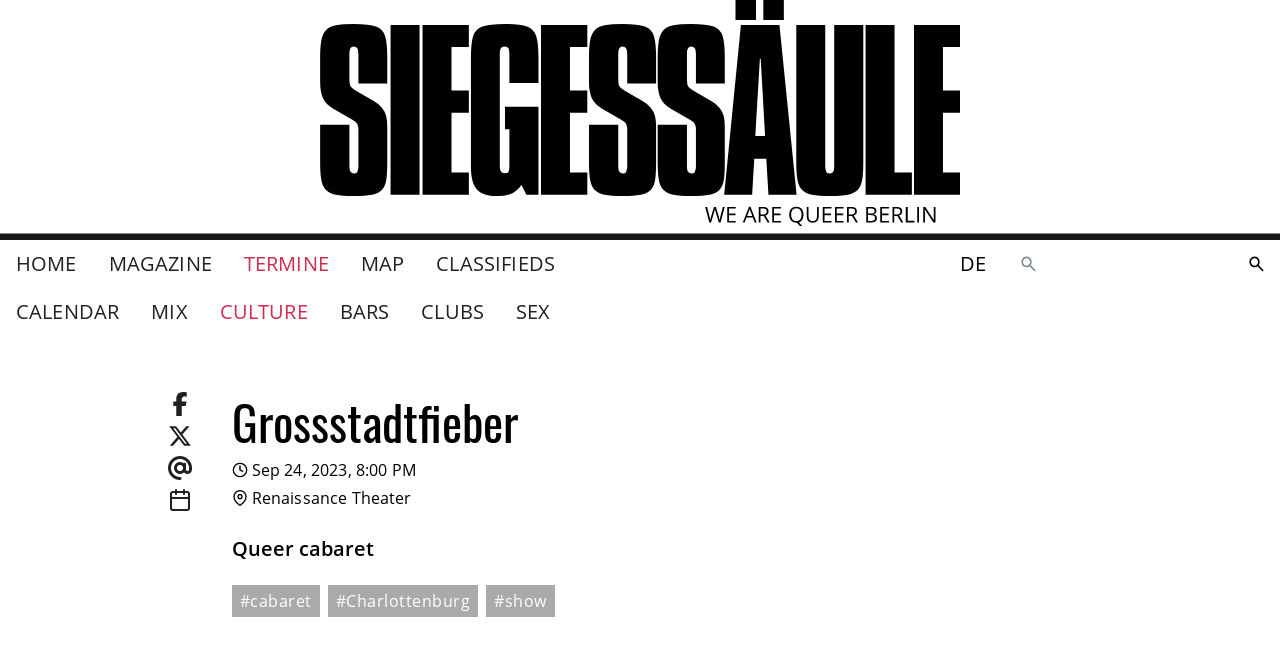

--- FILE ---
content_type: text/css
request_url: https://www.siegessaeule.de/client/Badge-9878379b.css
body_size: -156
content:
span.svelte-11kihq6{color:white;background-color:#d32b4e;background-color:var(--theme-primary-color);padding:0.125rem 0.5rem 0.125rem 0.5rem;border-radius:50000px}


--- FILE ---
content_type: text/css
request_url: https://www.siegessaeule.de/client/ArticleTeaserMedium-ae6fe220.css
body_size: 87
content:
h4.svelte-arz1h4{margin-bottom:0}
.ui.svelte-1l0nmop.svelte-1l0nmop.svelte-1l0nmop{background-color:#6dedaf;background-color:var(--theme-secondary-color)}a.svelte-1l0nmop.svelte-1l0nmop.svelte-1l0nmop{-webkit-text-decoration:none;text-decoration:none;display:block;width:100%;position:relative;background-size:cover;background-position:center}a.svelte-1l0nmop>div.svelte-1l0nmop.svelte-1l0nmop{position:relative;padding-bottom:100%}a.svelte-1l0nmop>div.svelte-1l0nmop>div.svelte-1l0nmop{position:absolute;top:0;bottom:0;left:0;right:0}.overlay.svelte-1l0nmop.svelte-1l0nmop.svelte-1l0nmop{background:linear-gradient(
    0deg,
    rgba(0, 0, 0, 0.5),
    rgba(0, 0, 0, 0.4) 60%,
    rgba(0, 0, 0, 0.1) 80%,
    rgba(0, 0, 0, 0) 100%
  );color:#ffffff;color:var(--theme-text-color);position:absolute;top:0;bottom:0;left:0;right:0;padding:16px;display:flex;flex-flow:column nowrap;justify-content:flex-end}.update-badge.svelte-1l0nmop.svelte-1l0nmop.svelte-1l0nmop{margin-bottom:auto}


--- FILE ---
content_type: application/javascript
request_url: https://www.siegessaeule.de/client/ContentPageImageNarrow.b57203af.js
body_size: 1124
content:
import{a as n,b as a,S as t,c,i as r,s as o,d as i,e as s,K as f,o as e,q as u,r as l,v as $,u as v,t as g,m,f as p,h,C as d,z as E,j as I,k as D,l as V,D as y,A as C,n as F,p as G,E as R,B as P,F as A}from"./client.c67d73eb.js";import{n as N,P as O,I as j}from"./ContentPageRelatedLinks.70555cdc.js";function w(n,a,t){return a=i(a),s(n,B()?Reflect.construct(a,t||[],i(n).constructor):a.apply(n,t))}function B(){try{var n=!Boolean.prototype.valueOf.call(Reflect.construct(Boolean,[],(function(){})))}catch(n){}return(B=function(){return!!n})()}function T(n){var a,t,c,r,o,i,s,f,u,l,v,N;return i=new O({props:{image:n[1]}}),{c:function(){a=p("div"),t=p("div"),c=h(),r=p("div"),o=p("figure"),d(i.$$.fragment),s=h(),f=p("figcaption"),u=E(n[0]),l=h(),v=p("div"),this.h()},l:function(e){a=I(e,"DIV",{class:!0});var $=D(a);t=I($,"DIV",{}),D(t).forEach(m),c=V($),r=I($,"DIV",{});var g=D(r);o=I(g,"FIGURE",{class:!0});var p=D(o);y(i.$$.fragment,p),s=V(p),f=I(p,"FIGCAPTION",{class:!0});var h=D(f);u=C(h,n[0]),h.forEach(m),p.forEach(m),g.forEach(m),l=V($),v=I($,"DIV",{}),D(v).forEach(m),$.forEach(m),this.h()},h:function(){F(f,"class","content"),F(o,"class","cover"),F(a,"class","container layout-2-8-2")},m:function(n,$){e(n,a,$),G(a,t),G(a,c),G(a,r),G(r,o),R(i,o,null),G(o,s),G(o,f),G(f,u),G(a,l),G(a,v),N=!0},p:function(n,a){var t={};2&a&&(t.image=n[1]),i.$set(t),(!N||1&a)&&P(u,n[0])},i:function(n){N||(g(i.$$.fragment,n),N=!0)},o:function(n){$(i.$$.fragment,n),N=!1},d:function(n){n&&m(a),A(i)}}}function U(n){var a,t,c,r,o,i,s,f,u,l,v,N,w,B,T,U;return s=new O({props:{image:n[1]}}),l=new j({props:{image:n[1]}}),{c:function(){a=p("div"),t=p("div"),c=h(),r=p("div"),o=p("figure"),i=p("figure"),d(s.$$.fragment),f=h(),u=p("figcaption"),d(l.$$.fragment),v=h(),N=p("figcaption"),w=E(n[0]),B=h(),T=p("div"),this.h()},l:function(e){a=I(e,"DIV",{class:!0});var $=D(a);t=I($,"DIV",{}),D(t).forEach(m),c=V($),r=I($,"DIV",{});var g=D(r);o=I(g,"FIGURE",{class:!0});var p=D(o);i=I(p,"FIGURE",{});var h=D(i);y(s.$$.fragment,h),f=V(h),u=I(h,"FIGCAPTION",{class:!0});var d=D(u);y(l.$$.fragment,d),d.forEach(m),h.forEach(m),v=V(p),N=I(p,"FIGCAPTION",{class:!0});var E=D(N);w=C(E,n[0]),E.forEach(m),p.forEach(m),g.forEach(m),B=V($),T=I($,"DIV",{}),D(T).forEach(m),$.forEach(m),this.h()},h:function(){F(u,"class","license"),F(N,"class","content"),F(o,"class","cover"),F(a,"class","container layout-2-8-2")},m:function(n,$){e(n,a,$),G(a,t),G(a,c),G(a,r),G(r,o),G(o,i),R(s,i,null),G(i,f),G(i,u),R(l,u,null),G(o,v),G(o,N),G(N,w),G(a,B),G(a,T),U=!0},p:function(n,a){var t={};2&a&&(t.image=n[1]),s.$set(t);var c={};2&a&&(c.image=n[1]),l.$set(c),(!U||1&a)&&P(w,n[0])},i:function(n){U||(g(s.$$.fragment,n),g(l.$$.fragment,n),U=!0)},o:function(n){$(s.$$.fragment,n),$(l.$$.fragment,n),U=!1},d:function(n){n&&m(a),A(s),A(l)}}}function b(n){var a,t,c,r,o,i=[U,T],s=[];function p(n,t){return 2&t&&(a=null),null==a&&(a=!(!n[1]||!N(n[1]))),a?0:n[1]?1:-1}return~(t=p(n,-1))&&(c=s[t]=i[t](n)),{c:function(){c&&c.c(),r=f()},l:function(n){c&&c.l(n),r=f()},m:function(n,a){~t&&s[t].m(n,a),e(n,r,a),o=!0},p:function(n,a){var o=u(a,1)[0],f=t;(t=p(n,o))===f?~t&&s[t].p(n,o):(c&&(l(),$(s[f],1,1,(function(){s[f]=null})),v()),~t?((c=s[t])?c.p(n,o):(c=s[t]=i[t](n)).c(),g(c,1),c.m(r.parentNode,r)):c=null)},i:function(n){o||(g(c),o=!0)},o:function(n){$(c),o=!1},d:function(n){~t&&s[t].d(n),n&&m(r)}}}function k(n,a,t){var c,r,o=a.page;return n.$$set=function(n){"page"in n&&t(2,o=n.page)},n.$$.update=function(){4&n.$$.dirty&&t(1,c=o.image),4&n.$$.dirty&&t(0,r=o.imageCaption)},[r,c,o]}var q=function(i){function s(n){var a;return c(this,s),a=w(this,s),r(a,n,k,b,o,{page:2}),a}return n(s,t),a(s)}();export{q as C};


--- FILE ---
content_type: application/javascript
request_url: https://www.siegessaeule.de/client/PhoneIcon.9134137a.js
body_size: 1058
content:
import{a as t,b as n,S as e,c as i,i as o,s as r,d as s,e as c,af as a,ag as h,k as l,m as u,n as f,o as d,p as v,q as p,Z as k}from"./client.c67d73eb.js";function w(t,n,e){return n=s(n),c(t,g()?Reflect.construct(n,e||[],s(t).constructor):n.apply(t,e))}function g(){try{var t=!Boolean.prototype.valueOf.call(Reflect.construct(Boolean,[],(function(){})))}catch(t){}return(g=function(){return!!t})()}function x(t){var n,e,i,o;return{c:function(){n=a("svg"),e=a("circle"),i=a("path"),this.h()},l:function(t){n=h(t,"svg",{xmlns:!0,width:!0,height:!0,fill:!0,viewBox:!0,stroke:!0,"stroke-width":!0,"stroke-linecap":!0,"stroke-linejoin":!0,class:!0});var o=l(n);e=h(o,"circle",{cx:!0,cy:!0,r:!0}),l(e).forEach(u),i=h(o,"path",{d:!0}),l(i).forEach(u),o.forEach(u),this.h()},h:function(){f(e,"cx","12"),f(e,"cy","12"),f(e,"r","4"),f(i,"d","M16 8v5a3 3 0 0 0 6 0v-1a10 10 0 1 0-3.92 7.94"),f(n,"xmlns","http://www.w3.org/2000/svg"),f(n,"width",t[0]),f(n,"height",t[0]),f(n,"fill","none"),f(n,"viewBox","0 0 24 24"),f(n,"stroke","currentColor"),f(n,"stroke-width",t[1]),f(n,"stroke-linecap","round"),f(n,"stroke-linejoin","round"),f(n,"class",o="feather feather-at-sign "+t[2])},m:function(t,o){d(t,n,o),v(n,e),v(n,i)},p:function(t,e){var i=p(e,1)[0];1&i&&f(n,"width",t[0]),1&i&&f(n,"height",t[0]),2&i&&f(n,"stroke-width",t[1]),4&i&&o!==(o="feather feather-at-sign "+t[2])&&f(n,"class",o)},i:k,o:k,d:function(t){t&&u(n)}}}function m(t,n,e){var i=n.size,o=void 0===i?"24":i,r=n.strokeWidth,s=void 0===r?2:r,c=n.class,a=void 0===c?"":c;return"100%"!==o&&(o="x"===o.slice(-1)?o.slice(0,o.length-1)+"em":parseInt(o)+"px"),t.$$set=function(t){"size"in t&&e(0,o=t.size),"strokeWidth"in t&&e(1,s=t.strokeWidth),"class"in t&&e(2,a=t.class)},[o,s,a]}var z=function(s){function c(t){var n;return i(this,c),n=w(this,c),o(n,t,m,x,r,{size:0,strokeWidth:1,class:2}),n}return t(c,e),n(c)}();function B(t,n,e){return n=s(n),c(t,W()?Reflect.construct(n,e||[],s(t).constructor):n.apply(t,e))}function W(){try{var t=!Boolean.prototype.valueOf.call(Reflect.construct(Boolean,[],(function(){})))}catch(t){}return(W=function(){return!!t})()}function y(t){var n,e,i,o;return{c:function(){n=a("svg"),e=a("path"),i=a("path"),this.h()},l:function(t){n=h(t,"svg",{xmlns:!0,width:!0,height:!0,fill:!0,viewBox:!0,stroke:!0,"stroke-width":!0,"stroke-linecap":!0,"stroke-linejoin":!0,class:!0});var o=l(n);e=h(o,"path",{d:!0}),l(e).forEach(u),i=h(o,"path",{d:!0}),l(i).forEach(u),o.forEach(u),this.h()},h:function(){f(e,"d","M10 13a5 5 0 0 0 7.54.54l3-3a5 5 0 0 0-7.07-7.07l-1.72 1.71"),f(i,"d","M14 11a5 5 0 0 0-7.54-.54l-3 3a5 5 0 0 0 7.07 7.07l1.71-1.71"),f(n,"xmlns","http://www.w3.org/2000/svg"),f(n,"width",t[0]),f(n,"height",t[0]),f(n,"fill","none"),f(n,"viewBox","0 0 24 24"),f(n,"stroke","currentColor"),f(n,"stroke-width",t[1]),f(n,"stroke-linecap","round"),f(n,"stroke-linejoin","round"),f(n,"class",o="feather feather-link "+t[2])},m:function(t,o){d(t,n,o),v(n,e),v(n,i)},p:function(t,e){var i=p(e,1)[0];1&i&&f(n,"width",t[0]),1&i&&f(n,"height",t[0]),2&i&&f(n,"stroke-width",t[1]),4&i&&o!==(o="feather feather-link "+t[2])&&f(n,"class",o)},i:k,o:k,d:function(t){t&&u(n)}}}function E(t,n,e){var i=n.size,o=void 0===i?"24":i,r=n.strokeWidth,s=void 0===r?2:r,c=n.class,a=void 0===c?"":c;return"100%"!==o&&(o="x"===o.slice(-1)?o.slice(0,o.length-1)+"em":parseInt(o)+"px"),t.$$set=function(t){"size"in t&&e(0,o=t.size),"strokeWidth"in t&&e(1,s=t.strokeWidth),"class"in t&&e(2,a=t.class)},[o,s,a]}var j=function(s){function c(t){var n;return i(this,c),n=B(this,c),o(n,t,E,y,r,{size:0,strokeWidth:1,class:2}),n}return t(c,e),n(c)}();function R(t,n,e){return n=s(n),c(t,$()?Reflect.construct(n,e||[],s(t).constructor):n.apply(t,e))}function $(){try{var t=!Boolean.prototype.valueOf.call(Reflect.construct(Boolean,[],(function(){})))}catch(t){}return($=function(){return!!t})()}function M(t){var n,e,i;return{c:function(){n=a("svg"),e=a("path"),this.h()},l:function(t){n=h(t,"svg",{xmlns:!0,width:!0,height:!0,fill:!0,viewBox:!0,stroke:!0,"stroke-width":!0,"stroke-linecap":!0,"stroke-linejoin":!0,class:!0});var i=l(n);e=h(i,"path",{d:!0}),l(e).forEach(u),i.forEach(u),this.h()},h:function(){f(e,"d","M22 16.92v3a2 2 0 0 1-2.18 2 19.79 19.79 0 0 1-8.63-3.07 19.5 19.5 0 0 1-6-6 19.79 19.79 0 0 1-3.07-8.67A2 2 0 0 1 4.11 2h3a2 2 0 0 1 2 1.72 12.84 12.84 0 0 0 .7 2.81 2 2 0 0 1-.45 2.11L8.09 9.91a16 16 0 0 0 6 6l1.27-1.27a2 2 0 0 1 2.11-.45 12.84 12.84 0 0 0 2.81.7A2 2 0 0 1 22 16.92z"),f(n,"xmlns","http://www.w3.org/2000/svg"),f(n,"width",t[0]),f(n,"height",t[0]),f(n,"fill","none"),f(n,"viewBox","0 0 24 24"),f(n,"stroke","currentColor"),f(n,"stroke-width",t[1]),f(n,"stroke-linecap","round"),f(n,"stroke-linejoin","round"),f(n,"class",i="feather feather-phone "+t[2])},m:function(t,i){d(t,n,i),v(n,e)},p:function(t,e){var o=p(e,1)[0];1&o&&f(n,"width",t[0]),1&o&&f(n,"height",t[0]),2&o&&f(n,"stroke-width",t[1]),4&o&&i!==(i="feather feather-phone "+t[2])&&f(n,"class",i)},i:k,o:k,d:function(t){t&&u(n)}}}function A(t,n,e){var i=n.size,o=void 0===i?"24":i,r=n.strokeWidth,s=void 0===r?2:r,c=n.class,a=void 0===c?"":c;return"100%"!==o&&(o="x"===o.slice(-1)?o.slice(0,o.length-1)+"em":parseInt(o)+"px"),t.$$set=function(t){"size"in t&&e(0,o=t.size),"strokeWidth"in t&&e(1,s=t.strokeWidth),"class"in t&&e(2,a=t.class)},[o,s,a]}var C=function(s){function c(t){var n;return i(this,c),n=R(this,c),o(n,t,A,M,r,{size:0,strokeWidth:1,class:2}),n}return t(c,e),n(c)}();export{z as A,j as L,C as P};


--- FILE ---
content_type: application/javascript
request_url: https://www.siegessaeule.de/client/Badge.900a254a.js
body_size: 392
content:
import{a as n,b as t,S as a,c as s,i as o,s as c,d as r,e as u,a6 as i,f as e,j as l,k as f,m as p,n as v,o as h,q as $,a7 as d,a8 as m,a9 as y,t as B,v as b}from"./client.c67d73eb.js";function j(n,t,a){return t=r(t),u(n,k()?Reflect.construct(t,a||[],r(n).constructor):t.apply(n,a))}function k(){try{var n=!Boolean.prototype.valueOf.call(Reflect.construct(Boolean,[],(function(){})))}catch(n){}return(k=function(){return!!n})()}function q(n){var t,a,s=n[1].default,o=i(s,n,n[0],null);return{c:function(){t=e("span"),o&&o.c(),this.h()},l:function(n){t=l(n,"SPAN",{class:!0});var a=f(t);o&&o.l(a),a.forEach(p),this.h()},h:function(){v(t,"class","typography--overline svelte-11kihq6")},m:function(n,s){h(n,t,s),o&&o.m(t,null),a=!0},p:function(n,t){var c=$(t,1)[0];o&&o.p&&(!a||1&c)&&d(o,s,n,n[0],a?y(s,n[0],c,null):m(n[0]),null)},i:function(n){a||(B(o,n),a=!0)},o:function(n){b(o,n),a=!1},d:function(n){n&&p(t),o&&o.d(n)}}}function R(n,t,a){var s=t.$$slots,o=void 0===s?{}:s,c=t.$$scope;return n.$$set=function(n){"$$scope"in n&&a(0,c=n.$$scope)},[c,o]}var S=function(r){function u(n){var t;return s(this,u),t=j(this,u),o(t,n,R,q,c,{}),t}return n(u,a),t(u)}();export{S as B};


--- FILE ---
content_type: application/javascript
request_url: https://www.siegessaeule.de/client/Image.d66446ce.js
body_size: 673
content:
import{g as n,_ as t,a as i,b as r,S as s,c as e,i as a,s as l,d as u,e as c,f as o,j as h,n as d,ah as w,o as f,q as m,Z as g,m as x,a3 as p,ao as v}from"./client.c67d73eb.js";var y;function I(n,t,i){return t=u(t),c(n,b()?Reflect.construct(t,i||[],u(n).constructor):t.apply(n,i))}function b(){try{var n=!Boolean.prototype.valueOf.call(Reflect.construct(Boolean,[],(function(){})))}catch(n){}return(b=function(){return!!n})()}function j(n){var t,i,r,s;return{c:function(){t=o("img"),this.h()},l:function(n){t=h(n,"IMG",{style:!0,alt:!0,src:!0,srcset:!0,sizes:!0,class:!0}),this.h()},h:function(){d(t,"style",n[1]),d(t,"alt",i=n[0].title),w(t.src,r=n[0].l.url)||d(t,"src",r),d(t,"srcset",s=n[0].xs.url+" 320w, "+n[0].s.url+" 480w, "+n[0].m.url+" 640w, "+n[0].l.url+"\n  720w, "+n[0].xl.url+" 1080w"),d(t,"sizes","(min-width: 1180px) 1080px, (min-width: 820px) 720px, (min-width:\n  640px) 640px, (min-width: 580px) 480px, 320px"),d(t,"class","svelte-1nd91xb")},m:function(n,i){f(n,t,i)},p:function(n,e){var a=m(e,1)[0];2&a&&d(t,"style",n[1]),1&a&&i!==(i=n[0].title)&&d(t,"alt",i),1&a&&!w(t.src,r=n[0].l.url)&&d(t,"src",r),1&a&&s!==(s=n[0].xs.url+" 320w, "+n[0].s.url+" 480w, "+n[0].m.url+" 640w, "+n[0].l.url+"\n  720w, "+n[0].xl.url+" 1080w")&&d(t,"srcset",s)},i:g,o:g,d:function(n){n&&x(t)}}}var z={image:n(y||(y=t(["\n      fragment Image_LicensedImage on LicensedImage {\n        id\n        title\n        xs: rendition(width: 320) {\n          url\n          width\n          height\n        }\n        s: rendition(width: 480) {\n          url\n          width\n          height\n        }\n        m: rendition(width: 640) {\n          url\n          width\n          height\n        }\n        l: rendition(width: 720) {\n          url\n          width\n          height\n        }\n        xl: rendition(width: 1080) {\n          url\n          width\n          height\n        }\n      }\n    "])))};function B(n,t,i){var r=t.image,s="";return p((function(){/msie|Trident.*rv[ :]*11\./gi.test(v().navigator.userAgent)&&i(1,s='background: url("'.concat(r.l,'")'))})),n.$$set=function(n){"image"in n&&i(0,r=n.image)},[r,s]}var L=function(n){function t(n){var i;return e(this,t),i=I(this,t),a(i,n,B,j,l,{image:0}),i}return i(t,s),r(t)}();export{L as I,z as f};
